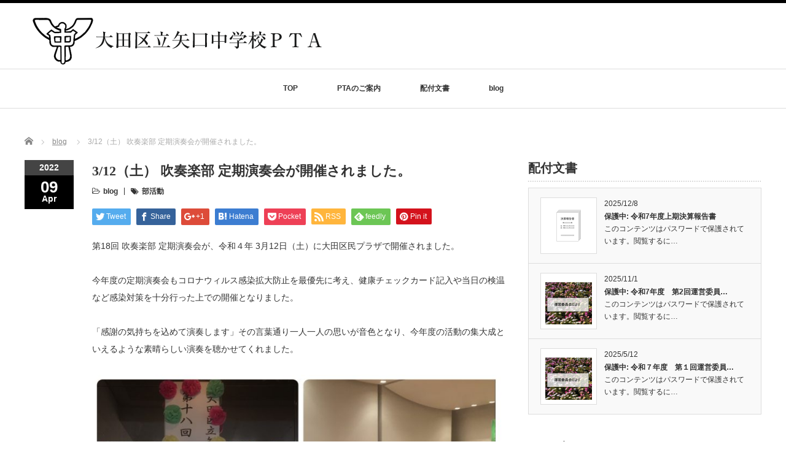

--- FILE ---
content_type: text/html; charset=UTF-8
request_url: https://yachu-pta.com/3-12%EF%BC%88%E5%9C%9F%EF%BC%89-%E5%90%B9%E5%A5%8F%E6%A5%BD%E9%83%A8-%E5%AE%9A%E6%9C%9F%E6%BC%94%E5%A5%8F%E4%BC%9A%E3%81%8C%E9%96%8B%E5%82%AC%E3%81%95%E3%82%8C%E3%81%BE%E3%81%97%E3%81%9F%E3%80%82/
body_size: 8534
content:
<!DOCTYPE html PUBLIC "-//W3C//DTD XHTML 1.1//EN" "http://www.w3.org/TR/xhtml11/DTD/xhtml11.dtd">
<!--[if lt IE 9]><html xmlns="http://www.w3.org/1999/xhtml" class="ie"><![endif]-->
<!--[if (gt IE 9)|!(IE)]><!--><html xmlns="http://www.w3.org/1999/xhtml"><!--<![endif]-->
<head profile="http://gmpg.org/xfn/11">
<meta http-equiv="Content-Type" content="text/html; charset=UTF-8" />
<meta http-equiv="X-UA-Compatible" content="IE=edge,chrome=1" />
<meta name="viewport" content="width=device-width" />
<title>3/12（土） 吹奏楽部 定期演奏会が開催されました。 | 大田区立矢口中学校ＰＴＡ</title>
<meta name="description" content="第18回 吹奏楽部 定期演奏会が、令和４年 3月12日（土）に大田区民プラザで開催されました。" />

<link rel="alternate" type="application/rss+xml" title="大田区立矢口中学校ＰＴＡ RSS Feed" href="https://yachu-pta.com/feed/" />
<link rel="alternate" type="application/atom+xml" title="大田区立矢口中学校ＰＴＡ Atom Feed" href="https://yachu-pta.com/feed/atom/" />
<link rel="pingback" href="https://yachu-pta.com/xmlrpc.php" />


<!-- All In One SEO Pack 3.7.0[501,550] -->
<script type="application/ld+json" class="aioseop-schema">{"@context":"https://schema.org","@graph":[{"@type":"Organization","@id":"https://yachu-pta.com/#organization","url":"https://yachu-pta.com/","name":"大田区立矢口中学校ＰＴＡ","sameAs":[]},{"@type":"WebSite","@id":"https://yachu-pta.com/#website","url":"https://yachu-pta.com/","name":"大田区立矢口中学校ＰＴＡ","publisher":{"@id":"https://yachu-pta.com/#organization"},"potentialAction":{"@type":"SearchAction","target":"https://yachu-pta.com/?s={search_term_string}","query-input":"required name=search_term_string"}},{"@type":"WebPage","@id":"https://yachu-pta.com/3-12%ef%bc%88%e5%9c%9f%ef%bc%89-%e5%90%b9%e5%a5%8f%e6%a5%bd%e9%83%a8-%e5%ae%9a%e6%9c%9f%e6%bc%94%e5%a5%8f%e4%bc%9a%e3%81%8c%e9%96%8b%e5%82%ac%e3%81%95%e3%82%8c%e3%81%be%e3%81%97%e3%81%9f%e3%80%82/#webpage","url":"https://yachu-pta.com/3-12%ef%bc%88%e5%9c%9f%ef%bc%89-%e5%90%b9%e5%a5%8f%e6%a5%bd%e9%83%a8-%e5%ae%9a%e6%9c%9f%e6%bc%94%e5%a5%8f%e4%bc%9a%e3%81%8c%e9%96%8b%e5%82%ac%e3%81%95%e3%82%8c%e3%81%be%e3%81%97%e3%81%9f%e3%80%82/","inLanguage":"ja","name":"3/12（土） 吹奏楽部 定期演奏会が開催されました。","isPartOf":{"@id":"https://yachu-pta.com/#website"},"breadcrumb":{"@id":"https://yachu-pta.com/3-12%ef%bc%88%e5%9c%9f%ef%bc%89-%e5%90%b9%e5%a5%8f%e6%a5%bd%e9%83%a8-%e5%ae%9a%e6%9c%9f%e6%bc%94%e5%a5%8f%e4%bc%9a%e3%81%8c%e9%96%8b%e5%82%ac%e3%81%95%e3%82%8c%e3%81%be%e3%81%97%e3%81%9f%e3%80%82/#breadcrumblist"},"image":{"@type":"ImageObject","@id":"https://yachu-pta.com/3-12%ef%bc%88%e5%9c%9f%ef%bc%89-%e5%90%b9%e5%a5%8f%e6%a5%bd%e9%83%a8-%e5%ae%9a%e6%9c%9f%e6%bc%94%e5%a5%8f%e4%bc%9a%e3%81%8c%e9%96%8b%e5%82%ac%e3%81%95%e3%82%8c%e3%81%be%e3%81%97%e3%81%9f%e3%80%82/#primaryimage","url":"https://yachu-pta.com/wp-content/uploads/2022/04/image4.jpeg","width":1920,"height":2560},"primaryImageOfPage":{"@id":"https://yachu-pta.com/3-12%ef%bc%88%e5%9c%9f%ef%bc%89-%e5%90%b9%e5%a5%8f%e6%a5%bd%e9%83%a8-%e5%ae%9a%e6%9c%9f%e6%bc%94%e5%a5%8f%e4%bc%9a%e3%81%8c%e9%96%8b%e5%82%ac%e3%81%95%e3%82%8c%e3%81%be%e3%81%97%e3%81%9f%e3%80%82/#primaryimage"},"datePublished":"2022-04-09T08:30:00+00:00","dateModified":"2025-06-22T02:42:53+00:00"},{"@type":"Article","@id":"https://yachu-pta.com/3-12%ef%bc%88%e5%9c%9f%ef%bc%89-%e5%90%b9%e5%a5%8f%e6%a5%bd%e9%83%a8-%e5%ae%9a%e6%9c%9f%e6%bc%94%e5%a5%8f%e4%bc%9a%e3%81%8c%e9%96%8b%e5%82%ac%e3%81%95%e3%82%8c%e3%81%be%e3%81%97%e3%81%9f%e3%80%82/#article","isPartOf":{"@id":"https://yachu-pta.com/3-12%ef%bc%88%e5%9c%9f%ef%bc%89-%e5%90%b9%e5%a5%8f%e6%a5%bd%e9%83%a8-%e5%ae%9a%e6%9c%9f%e6%bc%94%e5%a5%8f%e4%bc%9a%e3%81%8c%e9%96%8b%e5%82%ac%e3%81%95%e3%82%8c%e3%81%be%e3%81%97%e3%81%9f%e3%80%82/#webpage"},"author":{"@id":"https://yachu-pta.com/author/yachu/#author"},"headline":"3/12（土） 吹奏楽部 定期演奏会が開催されました。","datePublished":"2022-04-09T08:30:00+00:00","dateModified":"2025-06-22T02:42:53+00:00","commentCount":0,"mainEntityOfPage":{"@id":"https://yachu-pta.com/3-12%ef%bc%88%e5%9c%9f%ef%bc%89-%e5%90%b9%e5%a5%8f%e6%a5%bd%e9%83%a8-%e5%ae%9a%e6%9c%9f%e6%bc%94%e5%a5%8f%e4%bc%9a%e3%81%8c%e9%96%8b%e5%82%ac%e3%81%95%e3%82%8c%e3%81%be%e3%81%97%e3%81%9f%e3%80%82/#webpage"},"publisher":{"@id":"https://yachu-pta.com/#organization"},"articleSection":"blog, 部活動","image":{"@type":"ImageObject","@id":"https://yachu-pta.com/3-12%ef%bc%88%e5%9c%9f%ef%bc%89-%e5%90%b9%e5%a5%8f%e6%a5%bd%e9%83%a8-%e5%ae%9a%e6%9c%9f%e6%bc%94%e5%a5%8f%e4%bc%9a%e3%81%8c%e9%96%8b%e5%82%ac%e3%81%95%e3%82%8c%e3%81%be%e3%81%97%e3%81%9f%e3%80%82/#primaryimage","url":"https://yachu-pta.com/wp-content/uploads/2022/04/image4.jpeg","width":1920,"height":2560}},{"@type":"Person","@id":"https://yachu-pta.com/author/yachu/#author","name":"yachu","sameAs":[],"image":{"@type":"ImageObject","@id":"https://yachu-pta.com/#personlogo","url":"https://secure.gravatar.com/avatar/88b16b5c53f99ad2a5312c4500d238a7?s=96&d=mm&r=g","width":96,"height":96,"caption":"yachu"}},{"@type":"BreadcrumbList","@id":"https://yachu-pta.com/3-12%ef%bc%88%e5%9c%9f%ef%bc%89-%e5%90%b9%e5%a5%8f%e6%a5%bd%e9%83%a8-%e5%ae%9a%e6%9c%9f%e6%bc%94%e5%a5%8f%e4%bc%9a%e3%81%8c%e9%96%8b%e5%82%ac%e3%81%95%e3%82%8c%e3%81%be%e3%81%97%e3%81%9f%e3%80%82/#breadcrumblist","itemListElement":[{"@type":"ListItem","position":1,"item":{"@type":"WebPage","@id":"https://yachu-pta.com/","url":"https://yachu-pta.com/","name":"大田区立矢口中学校ＰＴＡ公式ホームページ｜東京都大田区"}},{"@type":"ListItem","position":2,"item":{"@type":"WebPage","@id":"https://yachu-pta.com/3-12%ef%bc%88%e5%9c%9f%ef%bc%89-%e5%90%b9%e5%a5%8f%e6%a5%bd%e9%83%a8-%e5%ae%9a%e6%9c%9f%e6%bc%94%e5%a5%8f%e4%bc%9a%e3%81%8c%e9%96%8b%e5%82%ac%e3%81%95%e3%82%8c%e3%81%be%e3%81%97%e3%81%9f%e3%80%82/","url":"https://yachu-pta.com/3-12%ef%bc%88%e5%9c%9f%ef%bc%89-%e5%90%b9%e5%a5%8f%e6%a5%bd%e9%83%a8-%e5%ae%9a%e6%9c%9f%e6%bc%94%e5%a5%8f%e4%bc%9a%e3%81%8c%e9%96%8b%e5%82%ac%e3%81%95%e3%82%8c%e3%81%be%e3%81%97%e3%81%9f%e3%80%82/","name":"3/12（土） 吹奏楽部 定期演奏会が開催されました。"}}]}]}</script>
<link rel="canonical" href="https://yachu-pta.com/3-12（土）-吹奏楽部-定期演奏会が開催されました。/" />
			<script type="text/javascript" >
				window.ga=window.ga||function(){(ga.q=ga.q||[]).push(arguments)};ga.l=+new Date;
				ga('create', 'UA-198255900-1', 'auto');
				// Plugins
				
				ga('send', 'pageview');
			</script>
			<script async src="https://www.google-analytics.com/analytics.js"></script>
			<!-- All In One SEO Pack -->
<link rel='dns-prefetch' href='//s.w.org' />
<link rel="alternate" type="application/rss+xml" title="大田区立矢口中学校ＰＴＡ &raquo; 3/12（土） 吹奏楽部 定期演奏会が開催されました。 のコメントのフィード" href="https://yachu-pta.com/3-12%ef%bc%88%e5%9c%9f%ef%bc%89-%e5%90%b9%e5%a5%8f%e6%a5%bd%e9%83%a8-%e5%ae%9a%e6%9c%9f%e6%bc%94%e5%a5%8f%e4%bc%9a%e3%81%8c%e9%96%8b%e5%82%ac%e3%81%95%e3%82%8c%e3%81%be%e3%81%97%e3%81%9f%e3%80%82/feed/" />
		<script type="text/javascript">
			window._wpemojiSettings = {"baseUrl":"https:\/\/s.w.org\/images\/core\/emoji\/11\/72x72\/","ext":".png","svgUrl":"https:\/\/s.w.org\/images\/core\/emoji\/11\/svg\/","svgExt":".svg","source":{"concatemoji":"https:\/\/yachu-pta.com\/wp-includes\/js\/wp-emoji-release.min.js?ver=4.9.26"}};
			!function(e,a,t){var n,r,o,i=a.createElement("canvas"),p=i.getContext&&i.getContext("2d");function s(e,t){var a=String.fromCharCode;p.clearRect(0,0,i.width,i.height),p.fillText(a.apply(this,e),0,0);e=i.toDataURL();return p.clearRect(0,0,i.width,i.height),p.fillText(a.apply(this,t),0,0),e===i.toDataURL()}function c(e){var t=a.createElement("script");t.src=e,t.defer=t.type="text/javascript",a.getElementsByTagName("head")[0].appendChild(t)}for(o=Array("flag","emoji"),t.supports={everything:!0,everythingExceptFlag:!0},r=0;r<o.length;r++)t.supports[o[r]]=function(e){if(!p||!p.fillText)return!1;switch(p.textBaseline="top",p.font="600 32px Arial",e){case"flag":return s([55356,56826,55356,56819],[55356,56826,8203,55356,56819])?!1:!s([55356,57332,56128,56423,56128,56418,56128,56421,56128,56430,56128,56423,56128,56447],[55356,57332,8203,56128,56423,8203,56128,56418,8203,56128,56421,8203,56128,56430,8203,56128,56423,8203,56128,56447]);case"emoji":return!s([55358,56760,9792,65039],[55358,56760,8203,9792,65039])}return!1}(o[r]),t.supports.everything=t.supports.everything&&t.supports[o[r]],"flag"!==o[r]&&(t.supports.everythingExceptFlag=t.supports.everythingExceptFlag&&t.supports[o[r]]);t.supports.everythingExceptFlag=t.supports.everythingExceptFlag&&!t.supports.flag,t.DOMReady=!1,t.readyCallback=function(){t.DOMReady=!0},t.supports.everything||(n=function(){t.readyCallback()},a.addEventListener?(a.addEventListener("DOMContentLoaded",n,!1),e.addEventListener("load",n,!1)):(e.attachEvent("onload",n),a.attachEvent("onreadystatechange",function(){"complete"===a.readyState&&t.readyCallback()})),(n=t.source||{}).concatemoji?c(n.concatemoji):n.wpemoji&&n.twemoji&&(c(n.twemoji),c(n.wpemoji)))}(window,document,window._wpemojiSettings);
		</script>
		<style type="text/css">
img.wp-smiley,
img.emoji {
	display: inline !important;
	border: none !important;
	box-shadow: none !important;
	height: 1em !important;
	width: 1em !important;
	margin: 0 .07em !important;
	vertical-align: -0.1em !important;
	background: none !important;
	padding: 0 !important;
}
</style>
<script type='text/javascript' src='https://yachu-pta.com/wp-includes/js/jquery/jquery.js?ver=1.12.4'></script>
<script type='text/javascript' src='https://yachu-pta.com/wp-includes/js/jquery/jquery-migrate.min.js?ver=1.4.1'></script>
<link rel='https://api.w.org/' href='https://yachu-pta.com/wp-json/' />
<link rel='prev' title='第73回 卒業式が行われました' href='https://yachu-pta.com/908-2/' />
<link rel='next' title='令和四年度入学式が行われました' href='https://yachu-pta.com/%e4%bb%a4%e5%92%8c%e5%9b%9b%e5%b9%b4%e5%ba%a6%e5%85%a5%e5%ad%a6%e5%bc%8f%e3%81%8c%e8%a1%8c%e3%82%8f%e3%82%8c%e3%81%be%e3%81%97%e3%81%9f/' />
<link rel='shortlink' href='https://yachu-pta.com/?p=917' />
<link rel="alternate" type="application/json+oembed" href="https://yachu-pta.com/wp-json/oembed/1.0/embed?url=https%3A%2F%2Fyachu-pta.com%2F3-12%25ef%25bc%2588%25e5%259c%259f%25ef%25bc%2589-%25e5%2590%25b9%25e5%25a5%258f%25e6%25a5%25bd%25e9%2583%25a8-%25e5%25ae%259a%25e6%259c%259f%25e6%25bc%2594%25e5%25a5%258f%25e4%25bc%259a%25e3%2581%258c%25e9%2596%258b%25e5%2582%25ac%25e3%2581%2595%25e3%2582%258c%25e3%2581%25be%25e3%2581%2597%25e3%2581%259f%25e3%2580%2582%2F" />
<link rel="alternate" type="text/xml+oembed" href="https://yachu-pta.com/wp-json/oembed/1.0/embed?url=https%3A%2F%2Fyachu-pta.com%2F3-12%25ef%25bc%2588%25e5%259c%259f%25ef%25bc%2589-%25e5%2590%25b9%25e5%25a5%258f%25e6%25a5%25bd%25e9%2583%25a8-%25e5%25ae%259a%25e6%259c%259f%25e6%25bc%2594%25e5%25a5%258f%25e4%25bc%259a%25e3%2581%258c%25e9%2596%258b%25e5%2582%25ac%25e3%2581%2595%25e3%2582%258c%25e3%2581%25be%25e3%2581%2597%25e3%2581%259f%25e3%2580%2582%2F&#038;format=xml" />

<link rel="stylesheet" href="//maxcdn.bootstrapcdn.com/font-awesome/4.3.0/css/font-awesome.min.css">
<link rel="stylesheet" href="https://yachu-pta.com/wp-content/themes/luxe_tcd022/style.css?ver=3.4" type="text/css" />
<link rel="stylesheet" href="https://yachu-pta.com/wp-content/themes/luxe_tcd022/comment-style.css?ver=3.4" type="text/css" />

<link rel="stylesheet" media="screen and (min-width:801px)" href="https://yachu-pta.com/wp-content/themes/luxe_tcd022/style_pc.css?ver=3.4" type="text/css" />
<link rel="stylesheet" media="screen and (max-width:800px)" href="https://yachu-pta.com/wp-content/themes/luxe_tcd022/style_sp.css?ver=3.4" type="text/css" />

<link rel="stylesheet" href="https://yachu-pta.com/wp-content/themes/luxe_tcd022/japanese.css?ver=3.4" type="text/css" />

<script type="text/javascript" src="https://yachu-pta.com/wp-content/themes/luxe_tcd022/js/jscript.js?ver=3.4"></script>
<script type="text/javascript" src="https://yachu-pta.com/wp-content/themes/luxe_tcd022/js/scroll.js?ver=3.4"></script>
<script type="text/javascript" src="https://yachu-pta.com/wp-content/themes/luxe_tcd022/js/comment.js?ver=3.4"></script>
<script type="text/javascript" src="https://yachu-pta.com/wp-content/themes/luxe_tcd022/js/rollover.js?ver=3.4"></script>
<!--[if lt IE 9]>
<link id="stylesheet" rel="stylesheet" href="https://yachu-pta.com/wp-content/themes/luxe_tcd022/style_pc.css?ver=3.4" type="text/css" />
<script type="text/javascript" src="https://yachu-pta.com/wp-content/themes/luxe_tcd022/js/ie.js?ver=3.4"></script>
<link rel="stylesheet" href="https://yachu-pta.com/wp-content/themes/luxe_tcd022/ie.css" type="text/css" />
<![endif]-->

<!--[if IE 7]>
<link rel="stylesheet" href="https://yachu-pta.com/wp-content/themes/luxe_tcd022/ie7.css" type="text/css" />
<![endif]-->


<!-- carousel -->
<script type="text/javascript" src="https://yachu-pta.com/wp-content/themes/luxe_tcd022/js/slick.min.js"></script>
<link rel="stylesheet" type="text/css" href="https://yachu-pta.com/wp-content/themes/luxe_tcd022/js/slick.css"/>
<script type="text/javascript" charset="utf-8">
	jQuery(window).load(function() {
		jQuery('.carousel').slick({
			arrows: true,
			dots: false,
			infinite: true,
			slidesToShow: 6,
			slidesToScroll: 1,
			autoplay: true,
			autoplaySpeed: 3000,

		});
	});
</script>
<!-- /carousel -->


<style type="text/css">
body { font-size:14px; }
a {color: #333333;}
a:hover {color: #57BDCC;}
#global_menu ul ul li a{background:#333333;}
#global_menu ul ul li a:hover{background:#57BDCC;}
#return_top{background-color:#333333;}
#return_top:hover{background-color:#57BDCC;}
.google_search input:hover#search_button, .google_search #searchsubmit:hover { background-color:#57BDCC; }
.widget_search #search-btn input:hover, .widget_search #searchsubmit:hover { background-color:#57BDCC; }

#submit_comment:hover {
	background:#333333;
}



a:hover img{
	opacity:0.5;
}


#header{
	position: fixed;
	z-index: 9999999;
	background: #fff;
	border-top: solid 5px #000;
}

@media screen and (min-width:801px){
  #contents{
  	padding-top: 222px;
  }
}

@media screen and (max-width:801px){
  #contents{
  	padding-top: 60px;
  }
}

#wrapper{
	border-top: none;
}

</style>

<link rel="stylesheet" type="text/css" href="https://yachu-pta.com/wp-content/themes/luxe_tcd022/mailform/css/mailform.css" />
<link rel="stylesheet" type="text/css" href="https://yachu-pta.com/wp-content/themes/luxe_tcd022/mailform/css/jquery.datetimepicker.css" />
</head>

<body class="post-template-default single single-post postid-917 single-format-standard">
<div id="wrapper">
	<!-- header -->
	<div id="header" class="clearfix">
		<div id="logo-area">
			<!-- logo -->
			<div id='logo_image'>
<h1 id="logo" style="top:8px; left:0px;"><a href=" https://yachu-pta.com/" title="大田区立矢口中学校ＰＴＡ" data-label="大田区立矢口中学校ＰＴＡ"><img src="https://yachu-pta.com/wp-content/uploads/tcd-w/logo.png?1769307941" alt="大田区立矢口中学校ＰＴＡ" title="大田区立矢口中学校ＰＴＡ" /></a></h1>
</div>
		</div>
   <a href="#" class="menu_button">メニュー</a>
		<!-- global menu -->
		<div id="global_menu" class="clearfix">
	<ul id="menu-%e3%82%b0%e3%83%ad%e3%83%bc%e3%83%90%e3%83%ab%e3%83%a1%e3%83%8b%e3%83%a5%e3%83%bc" class="menu"><li id="menu-item-14" class="menu-item menu-item-type-post_type menu-item-object-page menu-item-home menu-item-14"><a href="https://yachu-pta.com/">TOP</a></li>
<li id="menu-item-21" class="menu-item menu-item-type-post_type menu-item-object-page menu-item-21"><a href="https://yachu-pta.com/pta/">PTAのご案内</a></li>
<li id="menu-item-36" class="menu-item menu-item-type-custom menu-item-object-custom menu-item-36"><a href="https://yachu-pta.com/category/document/">配付文書</a></li>
<li id="menu-item-123" class="menu-item menu-item-type-custom menu-item-object-custom menu-item-123"><a href="https://yachu-pta.com/category/blog/">blog</a></li>
</ul>		</div>
		<!-- /global menu -->

	</div>
	<!-- /header -->




	<div id="contents" class="clearfix">
		
<ul id="bread_crumb" class="clearfix">
 <li itemscope="itemscope" itemtype="http://data-vocabulary.org/Breadcrumb" class="home"><a itemprop="url" href="https://yachu-pta.com/"><span itemprop="title">Home</span></a></li>

 <li><a href="https://yachu-pta.com/category/blog/" rel="category tag">blog</a></li>
 <li class="last">3/12（土） 吹奏楽部 定期演奏会が開催されました。</li>

</ul>
		<!-- main contents -->
		<div id="mainColumn">
						<div class="post clearfix">
								<div class="post_date">
					<div class="post_date_year">2022</div>
					<div class="post_date_month"><span>09</span>Apr</div>
				</div>
								<div class="post_info">
					<h2 class="post_title">3/12（土） 吹奏楽部 定期演奏会が開催されました。</h2>
					<ul class="meta clearfix">
						<li class="post_category"><i class="fa fa-folder-open-o"></i><a href="https://yachu-pta.com/category/blog/" rel="category tag">blog</a></li>						<li class="post_tag"><i class="fa fa-tags"></i><a href="https://yachu-pta.com/tag/%e9%83%a8%e6%b4%bb%e5%8b%95/" rel="tag">部活動</a></li>					    					    					</ul>
					<!-- sns button top -->
										<div class="clearfix">
<!--Type1-->

<div id="share_top1">

 

<div class="sns">
<ul class="type1 clearfix">
<!--Twitterボタン-->
<li class="twitter">
<a href="http://twitter.com/share?text=3%2F12%EF%BC%88%E5%9C%9F%EF%BC%89+%E5%90%B9%E5%A5%8F%E6%A5%BD%E9%83%A8+%E5%AE%9A%E6%9C%9F%E6%BC%94%E5%A5%8F%E4%BC%9A%E3%81%8C%E9%96%8B%E5%82%AC%E3%81%95%E3%82%8C%E3%81%BE%E3%81%97%E3%81%9F%E3%80%82&url=https%3A%2F%2Fyachu-pta.com%2F3-12%25ef%25bc%2588%25e5%259c%259f%25ef%25bc%2589-%25e5%2590%25b9%25e5%25a5%258f%25e6%25a5%25bd%25e9%2583%25a8-%25e5%25ae%259a%25e6%259c%259f%25e6%25bc%2594%25e5%25a5%258f%25e4%25bc%259a%25e3%2581%258c%25e9%2596%258b%25e5%2582%25ac%25e3%2581%2595%25e3%2582%258c%25e3%2581%25be%25e3%2581%2597%25e3%2581%259f%25e3%2580%2582%2F&via=&tw_p=tweetbutton&related=" onclick="javascript:window.open(this.href, '', 'menubar=no,toolbar=no,resizable=yes,scrollbars=yes,height=400,width=600');return false;"><i class="icon-twitter"></i><span class="ttl">Tweet</span><span class="share-count"></span></a></li>

<!--Facebookボタン-->
<li class="facebook">
<a href="//www.facebook.com/sharer/sharer.php?u=https://yachu-pta.com/3-12%ef%bc%88%e5%9c%9f%ef%bc%89-%e5%90%b9%e5%a5%8f%e6%a5%bd%e9%83%a8-%e5%ae%9a%e6%9c%9f%e6%bc%94%e5%a5%8f%e4%bc%9a%e3%81%8c%e9%96%8b%e5%82%ac%e3%81%95%e3%82%8c%e3%81%be%e3%81%97%e3%81%9f%e3%80%82/&amp;t=3%2F12%EF%BC%88%E5%9C%9F%EF%BC%89+%E5%90%B9%E5%A5%8F%E6%A5%BD%E9%83%A8+%E5%AE%9A%E6%9C%9F%E6%BC%94%E5%A5%8F%E4%BC%9A%E3%81%8C%E9%96%8B%E5%82%AC%E3%81%95%E3%82%8C%E3%81%BE%E3%81%97%E3%81%9F%E3%80%82" class="facebook-btn-icon-link" target="blank" rel="nofollow"><i class="icon-facebook"></i><span class="ttl">Share</span><span class="share-count"></span></a></li>

<!--Google+ボタン-->
<li class="googleplus">
<a href="https://plus.google.com/share?url=https%3A%2F%2Fyachu-pta.com%2F3-12%25ef%25bc%2588%25e5%259c%259f%25ef%25bc%2589-%25e5%2590%25b9%25e5%25a5%258f%25e6%25a5%25bd%25e9%2583%25a8-%25e5%25ae%259a%25e6%259c%259f%25e6%25bc%2594%25e5%25a5%258f%25e4%25bc%259a%25e3%2581%258c%25e9%2596%258b%25e5%2582%25ac%25e3%2581%2595%25e3%2582%258c%25e3%2581%25be%25e3%2581%2597%25e3%2581%259f%25e3%2580%2582%2F" onclick="javascript:window.open(this.href, '', 'menubar=no,toolbar=no,resizable=yes,scrollbars=yes,height=600,width=500');return false;"><i class="icon-google-plus"></i><span class="ttl">+1</span><span class="share-count"></span></a></li>

<!--Hatebuボタン-->
<li class="hatebu">
<a href="http://b.hatena.ne.jp/add?mode=confirm&url=https%3A%2F%2Fyachu-pta.com%2F3-12%25ef%25bc%2588%25e5%259c%259f%25ef%25bc%2589-%25e5%2590%25b9%25e5%25a5%258f%25e6%25a5%25bd%25e9%2583%25a8-%25e5%25ae%259a%25e6%259c%259f%25e6%25bc%2594%25e5%25a5%258f%25e4%25bc%259a%25e3%2581%258c%25e9%2596%258b%25e5%2582%25ac%25e3%2581%2595%25e3%2582%258c%25e3%2581%25be%25e3%2581%2597%25e3%2581%259f%25e3%2580%2582%2F" onclick="javascript:window.open(this.href, '', 'menubar=no,toolbar=no,resizable=yes,scrollbars=yes,height=400,width=510');return false;" ><i class="icon-hatebu"></i><span class="ttl">Hatena</span><span class="share-count"></span></a></li>

<!--Pocketボタン-->
<li class="pocket">
<a href="http://getpocket.com/edit?url=https%3A%2F%2Fyachu-pta.com%2F3-12%25ef%25bc%2588%25e5%259c%259f%25ef%25bc%2589-%25e5%2590%25b9%25e5%25a5%258f%25e6%25a5%25bd%25e9%2583%25a8-%25e5%25ae%259a%25e6%259c%259f%25e6%25bc%2594%25e5%25a5%258f%25e4%25bc%259a%25e3%2581%258c%25e9%2596%258b%25e5%2582%25ac%25e3%2581%2595%25e3%2582%258c%25e3%2581%25be%25e3%2581%2597%25e3%2581%259f%25e3%2580%2582%2F&title=3%2F12%EF%BC%88%E5%9C%9F%EF%BC%89+%E5%90%B9%E5%A5%8F%E6%A5%BD%E9%83%A8+%E5%AE%9A%E6%9C%9F%E6%BC%94%E5%A5%8F%E4%BC%9A%E3%81%8C%E9%96%8B%E5%82%AC%E3%81%95%E3%82%8C%E3%81%BE%E3%81%97%E3%81%9F%E3%80%82" target="blank"><i class="icon-pocket"></i><span class="ttl">Pocket</span><span class="share-count"></span></a></li>

<!--RSSボタン-->
<li class="rss">
<a href="https://yachu-pta.com/feed/" target="blank"><i class="icon-rss"></i><span class="ttl">RSS</span></a></li>

<!--Feedlyボタン-->
<li class="feedly">
<a href="http://feedly.com/index.html#subscription%2Ffeed%2Fhttps://yachu-pta.com/feed/" target="blank"><i class="icon-feedly"></i><span class="ttl">feedly</span><span class="share-count"></span></a></li>

<!--Pinterestボタン-->
<li class="pinterest">
<a rel="nofollow" target="_blank" href="https://www.pinterest.com/pin/create/button/?url=https%3A%2F%2Fyachu-pta.com%2F3-12%25ef%25bc%2588%25e5%259c%259f%25ef%25bc%2589-%25e5%2590%25b9%25e5%25a5%258f%25e6%25a5%25bd%25e9%2583%25a8-%25e5%25ae%259a%25e6%259c%259f%25e6%25bc%2594%25e5%25a5%258f%25e4%25bc%259a%25e3%2581%258c%25e9%2596%258b%25e5%2582%25ac%25e3%2581%2595%25e3%2582%258c%25e3%2581%25be%25e3%2581%2597%25e3%2581%259f%25e3%2580%2582%2F&media=https://yachu-pta.com/wp-content/uploads/2022/04/image4.jpeg&description=3%2F12%EF%BC%88%E5%9C%9F%EF%BC%89+%E5%90%B9%E5%A5%8F%E6%A5%BD%E9%83%A8+%E5%AE%9A%E6%9C%9F%E6%BC%94%E5%A5%8F%E4%BC%9A%E3%81%8C%E9%96%8B%E5%82%AC%E3%81%95%E3%82%8C%E3%81%BE%E3%81%97%E3%81%9F%E3%80%82"><i class="icon-pinterest"></i><span class="ttl">Pin&nbsp;it</span></a></li>

</ul>
</div>

</div>


<!--Type2-->

<!--Type3-->

<!--Type4-->

<!--Type5-->
</div>
										<!-- /sns button top -->
										<div class="post_content">

						<p>第18回 吹奏楽部 定期演奏会が、令和４年 3月12日（土）に大田区民プラザで開催されました。</p>
<p>今年度の定期演奏会もコロナウィルス感染拡大防止を最優先に考え、健康チェックカード記入や当日の検温など感染対策を十分行った上での開催となりました。</p>
<p>「感謝の気持ちを込めて演奏します」その言葉通り一人一人の思いが音色となり、今年度の活動の集大成といえるような素晴らしい演奏を聴かせてくれました。</p>
<p><img class="alignnone size-large wp-image-918" src="https://yachu-pta.com/wp-content/uploads/2022/04/image4-768x1024.jpeg" alt="" width="768" height="1024" srcset="https://yachu-pta.com/wp-content/uploads/2022/04/image4-768x1024.jpeg 768w, https://yachu-pta.com/wp-content/uploads/2022/04/image4-225x300.jpeg 225w, https://yachu-pta.com/wp-content/uploads/2022/04/image4-660x880.jpeg 660w" sizes="(max-width: 768px) 100vw, 768px" /> <img class="alignnone size-large wp-image-919" src="https://yachu-pta.com/wp-content/uploads/2022/04/image1-1024x768.jpeg" alt="" width="1024" height="768" srcset="https://yachu-pta.com/wp-content/uploads/2022/04/image1-1024x768.jpeg 1024w, https://yachu-pta.com/wp-content/uploads/2022/04/image1-300x225.jpeg 300w, https://yachu-pta.com/wp-content/uploads/2022/04/image1-768x576.jpeg 768w, https://yachu-pta.com/wp-content/uploads/2022/04/image1-660x495.jpeg 660w" sizes="(max-width: 1024px) 100vw, 1024px" /></p>
											</div>
					<!-- sns button bottom -->
										<div class="clearfix mb10">
<!--Type1-->

<div id="share_top1">

 

<div class="sns">
<ul class="type1 clearfix">
<!--Twitterボタン-->
<li class="twitter">
<a href="http://twitter.com/share?text=3%2F12%EF%BC%88%E5%9C%9F%EF%BC%89+%E5%90%B9%E5%A5%8F%E6%A5%BD%E9%83%A8+%E5%AE%9A%E6%9C%9F%E6%BC%94%E5%A5%8F%E4%BC%9A%E3%81%8C%E9%96%8B%E5%82%AC%E3%81%95%E3%82%8C%E3%81%BE%E3%81%97%E3%81%9F%E3%80%82&url=https%3A%2F%2Fyachu-pta.com%2F3-12%25ef%25bc%2588%25e5%259c%259f%25ef%25bc%2589-%25e5%2590%25b9%25e5%25a5%258f%25e6%25a5%25bd%25e9%2583%25a8-%25e5%25ae%259a%25e6%259c%259f%25e6%25bc%2594%25e5%25a5%258f%25e4%25bc%259a%25e3%2581%258c%25e9%2596%258b%25e5%2582%25ac%25e3%2581%2595%25e3%2582%258c%25e3%2581%25be%25e3%2581%2597%25e3%2581%259f%25e3%2580%2582%2F&via=&tw_p=tweetbutton&related=" onclick="javascript:window.open(this.href, '', 'menubar=no,toolbar=no,resizable=yes,scrollbars=yes,height=400,width=600');return false;"><i class="icon-twitter"></i><span class="ttl">Tweet</span><span class="share-count"></span></a></li>

<!--Facebookボタン-->
<li class="facebook">
<a href="//www.facebook.com/sharer/sharer.php?u=https://yachu-pta.com/3-12%ef%bc%88%e5%9c%9f%ef%bc%89-%e5%90%b9%e5%a5%8f%e6%a5%bd%e9%83%a8-%e5%ae%9a%e6%9c%9f%e6%bc%94%e5%a5%8f%e4%bc%9a%e3%81%8c%e9%96%8b%e5%82%ac%e3%81%95%e3%82%8c%e3%81%be%e3%81%97%e3%81%9f%e3%80%82/&amp;t=3%2F12%EF%BC%88%E5%9C%9F%EF%BC%89+%E5%90%B9%E5%A5%8F%E6%A5%BD%E9%83%A8+%E5%AE%9A%E6%9C%9F%E6%BC%94%E5%A5%8F%E4%BC%9A%E3%81%8C%E9%96%8B%E5%82%AC%E3%81%95%E3%82%8C%E3%81%BE%E3%81%97%E3%81%9F%E3%80%82" class="facebook-btn-icon-link" target="blank" rel="nofollow"><i class="icon-facebook"></i><span class="ttl">Share</span><span class="share-count"></span></a></li>

<!--Google+ボタン-->
<li class="googleplus">
<a href="https://plus.google.com/share?url=https%3A%2F%2Fyachu-pta.com%2F3-12%25ef%25bc%2588%25e5%259c%259f%25ef%25bc%2589-%25e5%2590%25b9%25e5%25a5%258f%25e6%25a5%25bd%25e9%2583%25a8-%25e5%25ae%259a%25e6%259c%259f%25e6%25bc%2594%25e5%25a5%258f%25e4%25bc%259a%25e3%2581%258c%25e9%2596%258b%25e5%2582%25ac%25e3%2581%2595%25e3%2582%258c%25e3%2581%25be%25e3%2581%2597%25e3%2581%259f%25e3%2580%2582%2F" onclick="javascript:window.open(this.href, '', 'menubar=no,toolbar=no,resizable=yes,scrollbars=yes,height=600,width=500');return false;"><i class="icon-google-plus"></i><span class="ttl">+1</span><span class="share-count"></span></a></li>

<!--Hatebuボタン-->
<li class="hatebu">
<a href="http://b.hatena.ne.jp/add?mode=confirm&url=https%3A%2F%2Fyachu-pta.com%2F3-12%25ef%25bc%2588%25e5%259c%259f%25ef%25bc%2589-%25e5%2590%25b9%25e5%25a5%258f%25e6%25a5%25bd%25e9%2583%25a8-%25e5%25ae%259a%25e6%259c%259f%25e6%25bc%2594%25e5%25a5%258f%25e4%25bc%259a%25e3%2581%258c%25e9%2596%258b%25e5%2582%25ac%25e3%2581%2595%25e3%2582%258c%25e3%2581%25be%25e3%2581%2597%25e3%2581%259f%25e3%2580%2582%2F" onclick="javascript:window.open(this.href, '', 'menubar=no,toolbar=no,resizable=yes,scrollbars=yes,height=400,width=510');return false;" ><i class="icon-hatebu"></i><span class="ttl">Hatena</span><span class="share-count"></span></a></li>

<!--Pocketボタン-->
<li class="pocket">
<a href="http://getpocket.com/edit?url=https%3A%2F%2Fyachu-pta.com%2F3-12%25ef%25bc%2588%25e5%259c%259f%25ef%25bc%2589-%25e5%2590%25b9%25e5%25a5%258f%25e6%25a5%25bd%25e9%2583%25a8-%25e5%25ae%259a%25e6%259c%259f%25e6%25bc%2594%25e5%25a5%258f%25e4%25bc%259a%25e3%2581%258c%25e9%2596%258b%25e5%2582%25ac%25e3%2581%2595%25e3%2582%258c%25e3%2581%25be%25e3%2581%2597%25e3%2581%259f%25e3%2580%2582%2F&title=3%2F12%EF%BC%88%E5%9C%9F%EF%BC%89+%E5%90%B9%E5%A5%8F%E6%A5%BD%E9%83%A8+%E5%AE%9A%E6%9C%9F%E6%BC%94%E5%A5%8F%E4%BC%9A%E3%81%8C%E9%96%8B%E5%82%AC%E3%81%95%E3%82%8C%E3%81%BE%E3%81%97%E3%81%9F%E3%80%82" target="blank"><i class="icon-pocket"></i><span class="ttl">Pocket</span><span class="share-count"></span></a></li>

<!--RSSボタン-->
<li class="rss">
<a href="https://yachu-pta.com/feed/" target="blank"><i class="icon-rss"></i><span class="ttl">RSS</span></a></li>

<!--Feedlyボタン-->
<li class="feedly">
<a href="http://feedly.com/index.html#subscription%2Ffeed%2Fhttps://yachu-pta.com/feed/" target="blank"><i class="icon-feedly"></i><span class="ttl">feedly</span><span class="share-count"></span></a></li>

<!--Pinterestボタン-->
<li class="pinterest">
<a rel="nofollow" target="_blank" href="https://www.pinterest.com/pin/create/button/?url=https%3A%2F%2Fyachu-pta.com%2F3-12%25ef%25bc%2588%25e5%259c%259f%25ef%25bc%2589-%25e5%2590%25b9%25e5%25a5%258f%25e6%25a5%25bd%25e9%2583%25a8-%25e5%25ae%259a%25e6%259c%259f%25e6%25bc%2594%25e5%25a5%258f%25e4%25bc%259a%25e3%2581%258c%25e9%2596%258b%25e5%2582%25ac%25e3%2581%2595%25e3%2582%258c%25e3%2581%25be%25e3%2581%2597%25e3%2581%259f%25e3%2580%2582%2F&media=https://yachu-pta.com/wp-content/uploads/2022/04/image4.jpeg&description=3%2F12%EF%BC%88%E5%9C%9F%EF%BC%89+%E5%90%B9%E5%A5%8F%E6%A5%BD%E9%83%A8+%E5%AE%9A%E6%9C%9F%E6%BC%94%E5%A5%8F%E4%BC%9A%E3%81%8C%E9%96%8B%E5%82%AC%E3%81%95%E3%82%8C%E3%81%BE%E3%81%97%E3%81%9F%E3%80%82"><i class="icon-pinterest"></i><span class="ttl">Pin&nbsp;it</span></a></li>

</ul>
</div>

</div>


<!--Type2-->

<!--Type3-->

<!--Type4-->

<!--Type5-->
</div>
										<!-- /sns button bottom -->
									</div>
			</div>
			
			<!-- recommend -->
			<!-- /recommend -->

		</div>
		<!-- /main contents -->

		<!-- sideColumn -->

		<div id="sideColumn">
			
<div class="side_widget clearfix styled_post_list1_widget" id="styled_post_list1_widget-4">
<h3 class="side_headline">配付文書</h3>
<ol class="styled_post_list1">
 <li class="clearfix">
  <div class="styled_post_list1_thumb">
   <a class="image" href="https://yachu-pta.com/%e4%bb%a4%e5%92%8c7%e5%b9%b4%e5%ba%a6%e4%b8%8a%e6%9c%9f%e6%b1%ba%e7%ae%97%e5%a0%b1%e5%91%8a%e6%9b%b8/"><img width="76" height="76" src="https://yachu-pta.com/wp-content/uploads/2025/12/決算報告書アイコン-76x76.png" class="attachment-widget_size size-widget_size wp-post-image" alt="" srcset="https://yachu-pta.com/wp-content/uploads/2025/12/決算報告書アイコン-76x76.png 76w, https://yachu-pta.com/wp-content/uploads/2025/12/決算報告書アイコン-150x150.png 150w, https://yachu-pta.com/wp-content/uploads/2025/12/決算報告書アイコン-300x300.png 300w, https://yachu-pta.com/wp-content/uploads/2025/12/決算報告書アイコン-120x120.png 120w, https://yachu-pta.com/wp-content/uploads/2025/12/決算報告書アイコン.png 600w" sizes="(max-width: 76px) 100vw, 76px" /></a>
  </div>
   <div class="info">
        <p class="date">2025/12/8</p>
        <a class="title" href="https://yachu-pta.com/%e4%bb%a4%e5%92%8c7%e5%b9%b4%e5%ba%a6%e4%b8%8a%e6%9c%9f%e6%b1%ba%e7%ae%97%e5%a0%b1%e5%91%8a%e6%9b%b8/">保護中: 令和7年度上期決算報告書</a>
   </div>
      <div class="excerpt">
	このコンテンツはパスワードで保護されています。閲覧するに…</div>
    </li>
 <li class="clearfix">
  <div class="styled_post_list1_thumb">
   <a class="image" href="https://yachu-pta.com/%e4%bb%a4%e5%92%8c7%e5%b9%b4%e5%ba%a6%e3%80%80%e7%ac%ac2%e5%9b%9e%e9%81%8b%e5%96%b6%e5%a7%94%e5%93%a1%e4%bc%9a%e3%81%a0%e3%82%88%e3%82%8a/"><img width="76" height="76" src="https://yachu-pta.com/wp-content/uploads/2024/05/花-76x76.png" class="attachment-widget_size size-widget_size wp-post-image" alt="" srcset="https://yachu-pta.com/wp-content/uploads/2024/05/花-76x76.png 76w, https://yachu-pta.com/wp-content/uploads/2024/05/花-150x150.png 150w, https://yachu-pta.com/wp-content/uploads/2024/05/花-120x120.png 120w" sizes="(max-width: 76px) 100vw, 76px" /></a>
  </div>
   <div class="info">
        <p class="date">2025/11/1</p>
        <a class="title" href="https://yachu-pta.com/%e4%bb%a4%e5%92%8c7%e5%b9%b4%e5%ba%a6%e3%80%80%e7%ac%ac2%e5%9b%9e%e9%81%8b%e5%96%b6%e5%a7%94%e5%93%a1%e4%bc%9a%e3%81%a0%e3%82%88%e3%82%8a/">保護中: 令和7年度　第2回運営委員…</a>
   </div>
      <div class="excerpt">
	このコンテンツはパスワードで保護されています。閲覧するに…</div>
    </li>
 <li class="clearfix">
  <div class="styled_post_list1_thumb">
   <a class="image" href="https://yachu-pta.com/%e4%bb%a4%e5%92%8c%ef%bc%97%e5%b9%b4%e5%ba%a6%e3%80%80%e7%ac%ac%ef%bc%91%e5%9b%9e%e9%81%8b%e5%96%b6%e5%a7%94%e5%93%a1%e4%bc%9a%e3%81%a0%e3%82%88%e3%82%8a/"><img width="76" height="76" src="https://yachu-pta.com/wp-content/uploads/2024/05/花-76x76.png" class="attachment-widget_size size-widget_size wp-post-image" alt="" srcset="https://yachu-pta.com/wp-content/uploads/2024/05/花-76x76.png 76w, https://yachu-pta.com/wp-content/uploads/2024/05/花-150x150.png 150w, https://yachu-pta.com/wp-content/uploads/2024/05/花-120x120.png 120w" sizes="(max-width: 76px) 100vw, 76px" /></a>
  </div>
   <div class="info">
        <p class="date">2025/5/12</p>
        <a class="title" href="https://yachu-pta.com/%e4%bb%a4%e5%92%8c%ef%bc%97%e5%b9%b4%e5%ba%a6%e3%80%80%e7%ac%ac%ef%bc%91%e5%9b%9e%e9%81%8b%e5%96%b6%e5%a7%94%e5%93%a1%e4%bc%9a%e3%81%a0%e3%82%88%e3%82%8a/">保護中: 令和７年度　第１回運営委員…</a>
   </div>
      <div class="excerpt">
	このコンテンツはパスワードで保護されています。閲覧するに…</div>
    </li>
</ol>
</div>
<div class="side_widget clearfix widget_categories" id="categories-4">
<h3 class="side_headline">カテゴリー</h3>
		<ul>
	<li class="cat-item cat-item-4"><a href="https://yachu-pta.com/category/blog/" >blog</a>
</li>
	<li class="cat-item cat-item-1"><a href="https://yachu-pta.com/category/%e6%9c%aa%e5%88%86%e9%a1%9e/" >未分類</a>
</li>
	<li class="cat-item cat-item-3"><a href="https://yachu-pta.com/category/document/" >配付文書</a>
</li>
		</ul>
</div>
		</div>
		<!-- /sideColumn -->
	</div>


<!-- smartphone banner -->

	<!-- footer -->
	<div id="footer-slider-wrapper" class="clearfix">
		<div id="footer-slider-wrapper-inner">
			<div id="carousel" class="carousel">
				<div><a href="https://yachu-pta.com/%e4%bb%a4%e5%92%8c7%e5%b9%b4%e5%ba%a6%e3%80%80%e7%9f%a2%e4%b8%ad%e7%a5%ad%e7%99%ba%e8%a1%a8%e9%83%a8%e9%96%80-%e8%88%9e%e5%8f%b0%e7%99%ba%e8%a1%a8%e3%81%ae%e9%83%a8/"><img width="190" height="120" src="https://yachu-pta.com/wp-content/uploads/2025/11/20251029_blog_stage1-190x120.jpg" class="attachment-carousel_size size-carousel_size wp-post-image" alt="" /><span class="title">令和7年度　矢中祭発表部門 舞台発表の部…</span></a></div>
				<div><a href="https://yachu-pta.com/%e5%a4%9c%e9%96%93%e5%9c%b0%e5%9f%9f%e3%83%91%e3%83%88%e3%83%ad%e3%83%bc%e3%83%ab/"><img width="190" height="120" src="https://yachu-pta.com/wp-content/uploads/2025/08/20250808_blog01-190x120.png" class="attachment-carousel_size size-carousel_size wp-post-image" alt="" /><span class="title">夜間地域パトロール</span></a></div>
				<div><a href="https://yachu-pta.com/%e4%bb%a4%e5%92%8c6%e5%b9%b4%e5%ba%a6%e3%80%80%e7%ac%ac1%e5%9b%9e%e9%81%8b%e5%96%b6%e5%a7%94%e5%93%a1%e4%bc%9a%e3%81%a0%e3%82%88%e3%82%8a/"><img width="190" height="120" src="https://yachu-pta.com/wp-content/uploads/2024/05/花-190x120.png" class="attachment-carousel_size size-carousel_size wp-post-image" alt="" /><span class="title">保護中: 令和6年度　第1回運営委員会だ…</span></a></div>
				<div><a href="https://yachu-pta.com/%e5%88%b6%e6%9c%8d%e3%83%aa%e3%82%b5%e3%82%a4%e3%82%af%e3%83%ab%e9%96%8b%e5%82%ac/"><img width="190" height="120" src="https://yachu-pta.com/wp-content/uploads/2025/06/20250622_Blog04-190x120.jpg" class="attachment-carousel_size size-carousel_size wp-post-image" alt="" /><span class="title">制服リサイクル開催</span></a></div>
				<div><a href="https://yachu-pta.com/%e7%9f%a2%e4%b8%ad%e7%94%9f%e3%81%ae%e6%b4%bb%e8%ba%8d%e3%82%92%e3%81%94%e7%b4%b9%e4%bb%8b%e3%81%97%e3%81%be%e3%81%99%ef%bc%81/"><img width="190" height="120" src="https://yachu-pta.com/wp-content/uploads/2025/11/20251102_blog_club1-190x120.jpg" class="attachment-carousel_size size-carousel_size wp-post-image" alt="" /><span class="title">矢中生の活躍をご紹介します！</span></a></div>
				<div><a href="https://yachu-pta.com/%e5%8d%92%e6%a5%ad%e8%a8%bc%e6%9b%b8%e6%8e%88%e4%b8%8e%e5%bc%8f/"><img width="190" height="120" src="https://yachu-pta.com/wp-content/uploads/2023/03/S__7438343-190x120.jpg" class="attachment-carousel_size size-carousel_size wp-post-image" alt="" /><span class="title">卒業証書授与式</span></a></div>
				<div><a href="https://yachu-pta.com/3-19%ef%bc%88%e6%97%a5%ef%bc%89-%e7%ac%ac19%e5%9b%9e-%e5%90%b9%e5%a5%8f%e6%a5%bd%e9%83%a8%e3%80%80%e5%ae%9a%e6%9c%9f%e6%bc%94%e5%a5%8f%e4%bc%9a/"><img width="190" height="120" src="https://yachu-pta.com/wp-content/uploads/2023/03/S__7479300-190x120.jpg" class="attachment-carousel_size size-carousel_size wp-post-image" alt="" /><span class="title">3/19（日） 第19回 吹奏楽部　定期…</span></a></div>
				<div><a href="https://yachu-pta.com/2-%e6%9c%8815%e6%97%a5-%e5%ad%a6%e6%a0%a1%e4%bf%9d%e5%81%a5%e7%b5%a6%e9%a3%9f%e5%a7%94%e5%93%a1%e4%bc%9a/"><img width="190" height="120" src="https://yachu-pta.com/wp-content/uploads/2023/02/gakkouhokenkyushokuiinkai-190x120.jpg" class="attachment-carousel_size size-carousel_size wp-post-image" alt="" /><span class="title">2 月15日 学校保健給食委員会</span></a></div>
				<div><a href="https://yachu-pta.com/%e6%9c%9d%e3%81%ae%e5%a3%b0%e3%81%8b%e3%81%91%e6%b4%bb%e5%8b%95-5/"><img width="190" height="120" src="https://yachu-pta.com/wp-content/uploads/2021/09/朝の声かけ当番-1-190x120.png" class="attachment-carousel_size size-carousel_size wp-post-image" alt="" /><span class="title">朝の声かけ活動</span></a></div>
			</div>
		</div>
	</div>
	<div id="footer">
		<a href="#wrapper" id="return_top">ページ上部へ戻る</a>
		<div id="footer-inner" class="clearfix">
			<!-- logo -->
			<div id='footer_logo_text_area'>
<h3 id="footer_logo_text"><a href="https://yachu-pta.com/">大田区立矢口中学校ＰＴＡ</a></h3>
<h4 id="footer_description">大田区立矢口中学校ＰＴＡの公式ホームページです。このホームページを通して、学校と生徒たちを応援する環境をサポートできたらと思い立ち上げました。 皆さまのお役に立てるよう運営してまいります。</h4>
</div>
						
			<div id="footer_widget_wrapper">
												<div class="footer_widget clearfix widget_nav_menu" id="nav_menu-2">
<div class="menu-%e3%82%b0%e3%83%ad%e3%83%bc%e3%83%90%e3%83%ab%e3%83%a1%e3%83%8b%e3%83%a5%e3%83%bc-container"><ul id="menu-%e3%82%b0%e3%83%ad%e3%83%bc%e3%83%90%e3%83%ab%e3%83%a1%e3%83%8b%e3%83%a5%e3%83%bc-1" class="menu"><li class="menu-item menu-item-type-post_type menu-item-object-page menu-item-home menu-item-14"><a href="https://yachu-pta.com/">TOP</a></li>
<li class="menu-item menu-item-type-post_type menu-item-object-page menu-item-21"><a href="https://yachu-pta.com/pta/">PTAのご案内</a></li>
<li class="menu-item menu-item-type-custom menu-item-object-custom menu-item-36"><a href="https://yachu-pta.com/category/document/">配付文書</a></li>
<li class="menu-item menu-item-type-custom menu-item-object-custom menu-item-123"><a href="https://yachu-pta.com/category/blog/">blog</a></li>
</ul></div></div>
										</div>
		</div>
	</div>
	<div id="footer_copr_area" class="clearfix">
		<div id="footer_copr">
			<div id="copyright">Copyright &copy;&nbsp; <a href="https://yachu-pta.com/">大田区立矢口中学校ＰＴＡ</a> All Rights Reserved.</div>
			<div id="footer_social_link">
							<ul class="social_link clearfix">
									<li class="rss"><a class="target_blank" href="https://yachu-pta.com/feed/">rss</a></li>
																</ul>
						</div>
		</div>
	</div>
	<!-- /footer -->
</div>
  <!-- facebook share button code -->
 <div id="fb-root"></div>
 <script>
 (function(d, s, id) {
   var js, fjs = d.getElementsByTagName(s)[0];
   if (d.getElementById(id)) return;
   js = d.createElement(s); js.id = id;
   js.src = "//connect.facebook.net/ja_JP/sdk.js#xfbml=1&version=v2.5";
   fjs.parentNode.insertBefore(js, fjs);
 }(document, 'script', 'facebook-jssdk'));
 </script>
 <!-- メールフォームここから -->
<script type="text/javascript" src="https://yachu-pta.com/wp-content/themes/luxe_tcd022/mailform/js/mailform-js.php"></script>


<!-- フリガナ自動入力ライブラリここから -->
<script type="text/javascript" src="https://yachu-pta.com/wp-content/themes/luxe_tcd022/mailform/js/jquery.autoKana.js"></script>
<script>
	(function( $ ) {
    $.fn.autoKana( '#name_1', '#read_1', {
      katakana: false
    });
    $.fn.autoKana( '#name_2', '#read_2', {
      katakana: false
    });
	})( jQuery );
</script>
<!-- フリガナ自動入力ライブラリここまで -->


<!-- 住所自動入力ライブラリここから -->
<script type="text/javascript" src="https://yachu-pta.com/wp-content/themes/luxe_tcd022/mailform/js/ajaxzip3.js"></script>
<!-- 住所自動入力ライブラリここまで -->


<!-- ご希望の日時選択ライブラリここから -->
<script type="text/javascript" src="https://yachu-pta.com/wp-content/themes/luxe_tcd022/mailform/js/jquery.datetimepicker.js"></script>
<script>
(function( $ ) {
$( 'input#schedule1' ).datetimepicker({
lang: 'ja'
});
})( jQuery );
(function( $ ) {
$( 'input#schedule2' ).datetimepicker({
lang: 'ja'
});
})( jQuery );
(function( $ ) {
$( 'input#schedule3' ).datetimepicker({
lang: 'ja'
});
})( jQuery );
</script>
<!-- ご希望の日時選択ライブラリここまで -->
<!-- メールフォームここまで  -->

<script type='text/javascript' src='https://yachu-pta.com/wp-includes/js/comment-reply.min.js?ver=4.9.26'></script>
<script type='text/javascript' src='https://yachu-pta.com/wp-includes/js/wp-embed.min.js?ver=4.9.26'></script>
</body>
</html>

--- FILE ---
content_type: text/css
request_url: https://yachu-pta.com/wp-content/themes/luxe_tcd022/style_pc.css?ver=3.4
body_size: 3978
content:
/* ----------------------------------------------------------------------

 pc style setting

---------------------------------------------------------------------- */
a img{
	-webkit-transition-property:all; -webkit-transition-duration:0.4s; -webkit-transition-timing-function:ease; -moz-transition-property:all; -moz-transition-duration:0.4s; -moz-transition-timing-function:ease; -o-transition-property:all; -o-transition-duration:0.4s; -o-transition-timing-function:ease;
	-moz-box-sizing:border-box; -webkit-box-sizing:border-box; -o-box-sizing:border-box; -ms-box-sizing:border-box; box-sizing:border-box;

	/*-webkit-transition-property:opacity; -webkit-transition-duration:0.4s; -webkit-transition-timing-function:ease; -moz-transition-property:opacity; -moz-transition-duration:0.4s; -moz-transition-timing-function:ease; -o-transition-property:opacity; -o-transition-duration:0.4s; -o-transition-timing-function:ease;
	-moz-box-sizing:border-box; -webkit-box-sizing:border-box; -o-box-sizing:border-box; -ms-box-sizing:border-box; box-sizing:border-box;*/
}



.no-side-short #bread_crumb { width:800px; margin:0 auto; }
.no-side #bread_crumb { width:1000px; margin:0 auto; }



/*a:hover img{
    filter: grayscale(100%);
    -webkit-filter: grayscale(100%);
    opacity:0.8;
}*/

body {
	margin:0;
	padding:0;
	background:#fff;
	font-family:"Meiryo", "Century Gothic", Arial, sans-serif;
	color:#333;
}
/* layout */
#wrapper {
	border-top: solid 5px #000;
	width: 100%;
	margin: 0;
	padding: 0;
	min-width: 1270px;
}
#header {
	width: 100%;
	height: 171px;
	margin: 0;
}
#contents {
	width: 1200px;
	margin: 0 auto 70px;
}
#mainColumn {
	width: 790px;
	float: left;
}
#sideColumn {
	width: 380px;
	float: right;
}
/* mobile banner */
#mobile_banner_top, #mobile_banner_bottom {
	display:none;
}
/* ----------------------------------------------------------------------
 header
---------------------------------------------------------------------- */


#logo-area {
	height: 107px;
	width: 100%;
	margin: 0;
	overflow: hidden;
}
#logo_image {
	width: 1200px;
	margin: 0 auto;
}
#logo_image #logo {
	margin: 0;
	padding: 0;
	position: relative;
}


#logo_text {
	text-align: center;
	padding-top: 35px;
}

#logo_text #logo {
	margin: 0 0 6px;
	padding: 0;
	line-height: 100%;
	font-size: 24px;
	font-weight: normal;
}
#description { font-size:12px; color:#666; margin:0; padding:0; line-height:100%; font-weight:normal; }

/*#logo_text { position:absolute; top:40px; left:0px; }
#logo { margin:0 0 6px 0; padding:0; line-height:100%; font-size:24px; font-weight:normal; }
#logo_image #logo { position:absolute; }
#logo a { color:#333; text-decoration:none; }
#description { font-size:10px; color:#888; margin:0; padding:0; line-height:100%; font-weight:normal; }*/



/* global menu */
.menu_button {
	display:none;
}
#global_menu {
	height:63px;
	width:100%;
	margin:0 auto;
	z-index:9999;
	border-top: solid 1px #ddd;
	text-align: center;
}
#global_menu ul {
	height:63px;
	width:1200px;
	margin:0 auto;
	position:relative;
}
#global_menu ul li {
	margin: 0 30px;
	height: 63px;
	display: inline-block;
	font-weight: bold;
	position: relative;
}
#global_menu li.last {
}
#global_menu li a {
	font-size:12px;
	text-align:center;
	text-decoration:none;
	display:block;
	height:63px;
	line-height:63px;
	background-image: none;
}
#global_menu li a:hover {
	background-image: url(images/anchor.png);
	background-repeat: no-repeat;
	background-position: center top;
}
#global_menu ul ul {
	display:none;
	position:absolute;
	top:63px;
	left:0px;
	margin:0;
	padding:0;
	list-style-type:none;
	height: auto;
	z-index:99999;
}
#global_menu ul ul ul {
	left:100%;
	top:0;
	margin:0;
}
#global_menu ul ul li {
	float:none;
	height:auto;
	line-height:0;
	padding:0;
	margin:0;
	text-align:left;
	background:none;
	display: block;
	width: 200px;
}
#global_menu ul ul li a {
	display: block;
	font-size:12px;
	position:relative;
	/*height:35px;
	padding: 0 15px;
	line-height:35px;*/
	height: auto;
	padding: 10px 15px 8px;
	line-height: 180%;
	margin:0;
	text-align:left;
	background-image: none;
	background:#000;
	color:#fff;
	-webkit-transition: all 0.3s ease;
	-moz-transition: all 0.3s ease;
	-o-transition: all 0.3s ease;
	transition: all  0.3s ease;
}
#global_menu ul ul a:hover {
	background:#444;
}


/* ----------------------------------------------------------------------
 index
---------------------------------------------------------------------- */

.blog #header{
	border-bottom: solid 1px #ddd;
	margin-bottom: 45px;
}

/* slider */
#slider-wrapper {
	width: 1180px;
	height: 380px;
	padding: 10px;
	background: #ddd;
	margin: 0 auto;
}

/* maincopy */
#maincopy {
	text-align: center;
	margin: 30px auto;
}
#maincopy h2 {
	font-size: 24px;
	color: #000;
	margin: 0 auto 10px;
	font-family: "ＭＳ Ｐ明朝", "細明朝体", "ヒラギノ明朝 Pro W3", "メイリオ", meiryo, serif;
}
#maincopy p {
	font-size: 12px;
}
#index-menu {
	width: 1200px;
	margin: 0 auto;
}
#index-menu-ul {
}
.index-meun-li {
	float: left;
	width: 380px;
	margin-right: 30px;
}
.index-meun-li-last {
	float: left;
	width: 380px;
}
.index-menu-thumb {
	margin-bottom: 10px;
}
.index-menu-title {
	margin: 0 0 5px;
	font-size: 20px;
}
.index-menu-desc {
	margin: 0;
	font-size: 12px;
	line-height: 200%;
}
.index-menu-title a, .index-menu-desc a {
	text-decoration: none;
}
/* news */
#index-news {
	width: 790px;
	border-bottom: solid 1px #ddd;
	margin: 0;
}
#index-news-headline {
	font-size: 20px;
	float: left;
	margin: 0;
	min-height: 32px;
}
#index-news-archivelink {
	font-size: 12px;
	float: right;
	margin: 0;
}
#index-news-archivelink a {
	text-decoration: none;
	display: inline-block;
}
#index-news-ul {
	width: 790px;
	margin: 0;
}
#index-news-ul li {
	width: 790px;
	border-bottom: dotted 1px #666;
	margin: 10px 0 0;
	padding-bottom: 10px;
	font-size: 12px;
}
#index-news-ul li a {
	text-decoration: none;
}
.index-news-date {
	display: inline-block;
	width: 90px;
	margin-right: 10px;
	font-weight: bold;
}
/* index banner */
#index-banner {
	margin: 40px auto 0;
}

/* recommend */
#index-redommend-headline-wrapper {
	width: 790px;
	margin: 40px 0 15px;
}
#index-recommend-headline-left {
	margin: 0;
	font-size: 20px;
	float: left;
	min-height: 32px;
}
#index-recommend-archivelink {
	font-size: 12px;
	float: right;
	margin: 0;
}
#index-recommend-archivelink a {
	text-decoration: none;
	display: inline-block;
}
#index-recommend-headline {
	margin: 40px 0 15px;
	font-size: 20px;
}

#index-recommend {
	width: 816px;
	margin-left: -27px;
}
.index-recommend-box {
	display: block;
	float: left;
	width: 245px;
	height: 340px;
	overflow: hidden;
	margin-left: 27px;
	margin-bottom: 23px;
	background: #F2F2F2;
	padding: 15px 0;
}
.index-recommend-box-thumb {
	margin: 0 0 15px;
	width: 245px;
	height: 150px;
}
.index-recommend-box-title {
	font-size: 16px;
	color: #000;
	margin: 0 15px 10px;
}
.index-recommend-box-desc {
	margin: 0 15px;
	font-size: 12px;
}
.index-recommend-box-title a, .index-recommend-box-desc a {
	text-decoration: none;
}

.index-recommend-box .meta{
	font-size: 11px;
	font-weight: bold;
	color: #333;
	margin: 0 15px 5px;
}
.index-recommend-box .meta li{
	display: inline;
	width: auto;
	float: left;
	border-right: solid 1px #333;
	margin: 0 10px 0 0;
	padding: 0 10px 0 0;
	line-height: 100%;
}
.index-recommend-box .meta li:last-child{
	border: none;
}
.index-recommend-box .meta li a{
	text-decoration: none;
}


/* ----------------------------------------------------------------------
 archive
---------------------------------------------------------------------- */

.archive #header{
	border-bottom: solid 1px #ddd;
	margin-bottom: 45px;
}

#post_list #header{
	border-bottom: solid 1px #ddd;
	margin-bottom: 45px;
}
.post_list{}
.post_list ol{
	margin: 0;
	padding: 0;
}
.post_list ol li{
	margin: 0 0 30px;
	padding: 0 0 30px;
	/*border-bottom: dotted 1px #878787;*/
	background-image: url(images/dot_02.png);
	background-repeat: repeat-x;
	background-position: left bottom;
}
.post_list ol li a{
	text-decoration: none;
}
.post_info ul li{
	background-image: none;
}

.post_date{
	width: 80px;
	height: auto;
	min-height: 80px;
	float: left;
	background: #000;
}
.post_date_year{
	display: block;
	width: 80px;
	height: 25px;
	line-height: 25px;
	font-size: 14px;
	font-weight: bold;
	color: #fff;
	background: #444;
	text-align: center;
	margin: 0;
	padding: 0;
}
.post_date_month{
	font-size: 14px;
	font-weight: bold;
	color: #fff;
	text-align: center;
	margin: 0;
	padding: 0;
}
.post_date_month span{
	display: block;
	font-size:26px;
	margin: 0 0 -0.3em;
	padding: 0;
	height: 38px;
	line-height: 38px;
}

.post_info, .news_info{
	width: 680px;
	float: right;
}

.post_title {
	font-size:22px;
	font-family: "ＭＳ Ｐ明朝", "細明朝体", "ヒラギノ明朝 Pro W3", "メイリオ", meiryo, serif;
	margin:0 0 10px;
	line-height: 160%;
}
.post_title a {
	text-decoration:none;
	display:block;
}
.post_title a:hover {
}

.post_title2 {
	font-size:16px;
	font-family: "ＭＳ Ｐ明朝", "細明朝体", "ヒラギノ明朝 Pro W3", "メイリオ", meiryo, serif;
	margin:0 0 20px;
	line-height: 160%;
}


.post_thumb{
	/*width: 660px;
	height: auto;
	padding: 10px;
	background: #ddd;*/
	text-align: center;
	margin-bottom: 25px;
}
.post_thumb img{
	border: solid 10px #ddd;
}
.post_list .post_thumb{ margin-top:25px; }
.post_list p{
	margin: 0;
}



.no_post {
	margin-top: 15px;
	font-weight: bold;
}
/* date archive */
.date_headline {
	height: 50px;
	line-height: 50px;
	background-image: url(images/dot_02.png);
	background-repeat: repeat-x;
	background-position: left bottom;
	margin: 25px 0 0;
}
.date_headline span {
	width: 60px;
	text-align: center;
	display: block;
	background: #bbb;
	font-size: 16px;
	font-weight: bold;
	color: #fff;
}
/* archive */
.archive_headline {
	height: 50px;
	line-height: 50px;
	background-image: url(images/dot_02.png);
	background-repeat: repeat-x;
	background-position: left bottom;
	margin: 25px 0 0;
}
.archive_headline span {
	padding: 0 30px;
	text-align: center;
	display: inline-block;
	background: #bbb;
	font-size: 16px;
	font-weight: bold;
	color: #fff;
}


#news_headline{
	font-size: 20px;
	font-weight: bold;
	/*border-bottom: dotted 1px #878787;*/
	margin-bottom: 30px;
	padding-bottom: 10px;
	background-image: url(images/dot_02.png);
	background-repeat: repeat-x;
	background-position: left bottom;
}



/* ----------------------------------------------------------------------
 single post page
---------------------------------------------------------------------- */
.single #header{
	border-bottom: solid 1px #ddd;
	margin-bottom: 45px;
}

.post{
	border-bottom: dotted 1px #878787;
	margin-bottom: 40px;
}

#post_meta {
}
.post .meta, .archive .meta{
	font-size: 12px;
	font-weight: bold;
	color: #333;
	margin: 0 0 10px;
}
.post .meta li, .archive .meta li{
	display: inline;
	width: auto;
	float: left;
	border-right: solid 1px #333;
	margin: 0 10px 0 0;
	padding: 0 10px 0 0;
	line-height: 100%;
}
.post .meta li:last-child, .archive .meta li:last-child{
	border: none;
}
.post .meta li a, .archive .meta li a{
	text-decoration: none;
}

/*#single_meta {
	margin:0;
	font-size:12px;
	overflow:hidden;
	float: left;
	list-style-type: none;
}
#single_meta li {
	float:left;
	padding:10px 15px 10px 0;
	margin:0 0 -1px 0;
	line-height:100%;
}
#single_meta li a {
	text-decoration: none;
}
#single_meta li:last-child {
	border:none;
}
#single_meta li.date {
	font-weight: bold;
}
#single_meta li.post_category {
	background:url(images/common/icon_category.png) no-repeat 15px 11px;
	padding-left:31px;
}
#single_meta li.post_tag {
	background:url(img/common/icon_tag.png) no-repeat 15px 11px;
	padding-left:31px;
}
#single_meta li.post_comment {
	background:url(img/common/icon_comment.png) no-repeat 15px 9px;
	padding-left:31px;
}
#single_meta li.post_author {
	background:url(img/common/icon_author.png) no-repeat 15px 11px;
	padding-left:31px;
}*/

#news_title {
	border:1px solid #ccc;
	overflow:hidden;
}
#news_title h2 {
	margin:0;
	font-size:16px;
	background:#ccc;
	color:#fff;
	padding:10px 15px;
	line-height:180%;
}
#news_title p {
	margin:0 15px;
	font-size:12px;
	overflow:hidden;
}


/* next page */
#post_pagination {
	margin:0 0 30px 0;
}
#post_pagination h5 {
	margin:0 10px 0 0;
	float:left;
	line-height:30px;
	font-size:12px;
}
#post_pagination a, #post_pagination p {
	float:left;
	display:inline-block;
	background:#eee;
	margin:0 5px 0 0;
	width:30px;
	height:30px;
	line-height:30px;
	text-align:center;
	text-decoration:none;
	color:#333;
	-moz-border-radius:3px;
	-khtml-border-radius:3px;
	-webkit-border-radius:3px;
	border-radius:3px;
	font-size:12px;
}
#post_pagination p {
	background:#999;
	color:#fff;
}
#post_pagination a:hover {
	background:#333;
	color:#fff;
}

/* bookmark */
.post .bookmark {
	display: block;
	list-style-type: none;
	margin: 3px 0 10px;
}
.post .bookmark li {
	float: left;
	margin: 0 5px 0 0;
}
.post .bookmark li.twitter{
	width: 90px;
}


.post .bookmark li.social2 {
	margin: 0 -30px 0 0;
}
.post .bookmark2 {
	clear:both;
	float:right;
	margin:5px 0 0 0;
	padding:0;
	list-style-type:none;
}
.post .bookmark2 li {
	background:none;
	padding:0;
	float:left;
	margin:0 0 0 10px;
}

/* related post*/
#related_post {
	margin:0 0 20px 0;
}
#related_post ul {
	margin-top: 25px;
}
#related_post li {
	background-image: url(images/dot_02.png);
	background-repeat: repeat-x;
	background-position: left bottom;
	height: 41px;
	line-height: 41px;
	font-size: 14px;
}
#related_post li a {
	text-decoration: none;
}
#related_post li a:hover {
	text-decoration: underline;
}
#related_post li:last-child {
	background:none;
}
#related_post li.num5 {
	border:none;
	width:124px;
}
#related_post .image {
}
#related_post .image img {
	width:100px;
	height:70px;
	display:block;
	margin:13px;
}
#related_post .image:hover img {
	opacity:0.5;
}
#related_post .title {
	font-size:12px;
	margin:0 13px;
	max-height:60px;
	overflow:hidden;
}
#related_post .title a {
	text-decoration:none;
	display:block;
}
#related_post .title a:hover {
	text-decoration:underline;
}
/* next prev post link */
#previous_next_post {
	width: 680px;
	margin:40px auto;
	padding:0;
}
#previous_next_post a {
	text-decoration:none;
	font-size:12px;
	font-weight: bold;
}
#previous_post {
}
#previous_post a {
	margin:0;
	width:310px;
	height: 35px;
	display: table-cell;
	vertical-align: middle;
	padding-left:35px;
	background-image: url(images/page_prev.png);
	background-repeat: no-repeat;
	background-position: left center;
}
#next_post {
}
#next_post a {
	margin:0;
	width:310px;
	height: 35px;
	display: table-cell;
	vertical-align: middle;
	padding-left:35px;
	background-image: url(images/page_next.png);
	background-repeat: no-repeat;
	background-position: left center;
}
#previous_next_post a:hover {
	text-decoration: underline;
}



/* ----------------------------------------------------------------------
page
---------------------------------------------------------------------- */
.page #header{
	border-bottom: solid 1px #ddd;
	margin-bottom: 45px;
}

#page-wrapper {
	width: 770px;
	margin: 14px 0 35px;
	padding: 0 0 24px;
}
.page .post{
	border: none;
}

/* noside */
.no-side #mainColumn {
	width: 1000px;
	margin: 0 auto;
	float: none;
}
.no-side #mainColumn .post_info{
	width: 1000px;
}
.no-side #mainColumn #previous_next_post{
	width: 1000px;
}

/* noside-short */
.no-side-short #mainColumn {
	width: 800px;
	margin: 0 auto;
	float: none;
}
.no-side-short #mainColumn .post_info{
	width: 800px;
}
.no-side-short #mainColumn #previous_next_post{
	width: 800px;
}

/* CONCEPT PAGE */
.concept-body-layout{
	width: 790px;
	margin-left: auto;
	margin-right: auto;
}
.concept-body-left{
	width: 370px;
	float: left;
}
.concept-body-right{
	width: 370px;
	float: right;
}
.concept-body-left img, .concept-body-right img{
	width: 370px;
	height: auto;
	overflow: hidden;
	margin-bottom: 25px;
}
hr.concept-hr{
	width: 100%;
	border: none;
	/*border-bottom: dotted 1px #878787;*/
	height: 1px;
	margin: 40px 0;
	background-image: url(images/dot_02.png);
	background-repeat: repeat-x;
	background-position: left bottom;
}




/* ----------------------------------------------------------------------
 search
---------------------------------------------------------------------- */

.search #header, .search-result #header{
	border-bottom: solid 1px #ddd;
	margin-bottom: 45px;
}



/* ----------------------------------------------------------------------
 footer
---------------------------------------------------------------------- */

/* footer */
#footer-slider-wrapper{
	width: 100%;
	height: 200px;
	background: #F2F2F2;
}

#footer-slider-wrapper-inner{
	width: 1200px;
	height: 120px;
	margin: 0 auto;
	padding: 40px 0;
}

#footer {
	clear: both;
	width: 100%;
	/*height: 330px;*/
	position: relative;
	background: #000;
	color: #fff;
}
#footer a {
	text-decoration:none;
}
#footer a:hover {
	color:#8dd0d9;
}
#footer-inner {
	width:1200px;
	min-height:290px;
	padding: 40px 0 0;
	margin:0 auto;
	position:relative;
	font-size:12px;
}

#footer_logo_area{
	position: absolute;
}

#footer_logo_text_area{
	position: absolute;
	display: block;
	width: 250px;
}
#footer_logo_text a{
	color: #fff;
}

#footer-banner{
	width: 300px;
	height: 250px;
	float: right;
	background: #fff;
	margin-left: 60px;
}
#footer_logo{
	margin: 0;
}

/* footer_sociallink */
#footer_social_link {
	width: 93px;
	height: 45px;
	display: block;
	float: right;
}
.social_link {
	margin:0;
}
.social_link li {
	float:left;
	margin:11px 0 0 7px;
}
.social_link li a {
	display:block;
	width:24px;
	height:24px;
	text-decoration:none;
	text-indent:-9999px;
}
.social_link li.rss a {
	background:url(images/rss.png) no-repeat left top;
}
.social_link li.twitter a {
	background:url(images/tw.png) no-repeat left top;
}
.social_link li.facebook a {
	background:url(images/fb.png) no-repeat left top;
}
.social_link li a:hover {
	background-position:left bottom;
}

/* footer widget */
#footer_widget_wrapper{
	float: right;
}
.footer_widget {
	width:290px;
	min-height: 250px;
	float:left;
	padding: 0 0 0 15px;
	margin-bottom: 20px;
	font-size:11px;
}
.footer_headline {
	font-size:12px;
	font-weight: bold;
	color: #fff;
	border-bottom: dotted 1px #fff;
	padding-bottom: 5px;
	margin: 0 0 15px;
}
.footer_widget ul {
	margin:0;
}
.footer_widget li ul {
	margin:10px 0 0 15px;
}
.footer_widget li {
	line-height:170%;
	margin:0 0 10px 0;
}
.footer_widget a {
	text-decoration: none;
	color: #fff;
}
.footer_widget a:hover {
	text-decoration: underline;
}
.footer_widget img {
	height:auto;
	max-width:100%;
	width:auto;
}

/* styled post widget1 */
.footer_widget.styled_post_list1_widget .styled_post_list1{
	border: none;
}
.footer_widget.styled_post_list1_widget .styled_post_list1 li{
	border: none;
	background: none;
	padding: 0;
	margin-bottom: 18px;
}
.footer_widget.styled_post_list1_widget .styled_post_list1 li.last{
	border: none;
	margin: 0;
}

.footer_widget.styled_post_list1_widget .styled_post_list1_thumb{
	background: #fff;
	width: 60px;
	height: 60px;
	padding: 5px;
	float: left;
	margin-right: 12px;
}
.footer_widget.styled_post_list1_widget .styled_post_list1_thumb img{
	width: 60px;
	height: 60px;
}
.footer_widget.styled_post_list1_widget .styled_post_list1 .info .title{
	font-size: 11px;
}



/* styled post widget2 */
.footer_widget.styled_post_list2_widget .styled_post_list2 li{
	padding: 0 0 15px;
	margin-bottom: 15px;
	border-bottom: dotted 1px #fff;
}
.footer_widget.styled_post_list2_widget .styled_post_list2 li.last{
	border: none;
	margin: 0;
}


.screen-reader-text{
	display: none;
}


/* copyright */
#footer_copr_area{
	width: 100%;
	height: 45px;
	background: #ddd;
}

#footer_copr {
	width: 1200px;
	height: 45px;
	margin: 0 auto;
}
#copyright {
	float: left;
	height: 45px;
	line-height: 45px;
	font-size: 12px;
}
#copyright a {
	text-decoration:none;
	color:#333;
}
#copyright a:hover {
	text-decoration:underline;
}
/* return */
#return_top {
	z-index:10;
	position: absolute;
	right:0;
	bottom:105px;
	margin:0;
	display:block;
	width:37px;
	height:120px;
	text-indent:-9999px;
	background-color: #222;
	background-image: url(images/totop.jpg);
	background-repeat: no-repeat;
	background-position: left top;
}
#return_top:hover {
	background-position: left bottom;
}
/* ----------------------------------------------------------------------
 side
---------------------------------------------------------------------- */

#side-banner {
	width: 380px;
	height: auto;
	margin-bottom: 30px;
}


--- FILE ---
content_type: application/javascript
request_url: https://yachu-pta.com/wp-content/themes/luxe_tcd022/mailform/js/mailform-js.php
body_size: 2696
content:

/*--------------------------------------------------------------------------
	
	Script Name : Responsive Mailform
	Author : FIRSTSTEP - Motohiro Tani
	Author URL : https://www.1-firststep.com
	Create Date : 2014/03/25
	Version : 5.3
	Last Update : 2017/07/25
	
--------------------------------------------------------------------------*/


(function( $ ) {
	
	// global variable init
	var mailform_dt    = $( 'form#mail_form dl dt' );
	var start_time     = 0;
	var stop_time      = 0;
	var writing_time   = 0;
	var confirm_window = 1;
	
	
	
	
	// function resize
	function resize() {
		
		$( '.loading-layer' ).css({
			'width' : $( window ).width() + 'px',
			'height' : $( window ).height() + 'px'
		});
		
	}
	
	
	
	
	// function slice_method
	function slice_method( el ) {
		var dt      = el.parents( 'dd' ).prev( 'dt' );
		var dt_name = dt.html().replace( /<span>.*<\/span>/gi, '' );
		dt_name     = dt_name.replace( /^<span\s.*<\/span>/gi, '' );
		dt_name     = dt_name.replace( /<br>|<br \/>/gi, '' );
		return dt_name;
	}
	
	
	
	
	// function error_span
	function error_span( e, dt, comment, bool ) {
		if ( bool == true ) {
			var m = e.parents( 'dd' ).find( 'span.error_blank' ).text( dt + 'が' + comment + 'されていません' );
		} else {
			var m = e.parents( 'dd' ).find( 'span.error_blank' ).text( '' );
		}
	}
	
	
	
	
	// function compare_method
	function compare_method( s, e ) {
		if ( s > e ) {
			return e;
		} else {
			return s;
		}
	}
	
	
	
	
	// function hidden_append
	function hidden_append( name, value ){
		$( '<input />' )
			.attr({
				type: 'hidden',
				id: name,
				name: name,
				value: value
			})
			.appendTo( $( 'p#form_submit' ) );
	}
	
	
	
	
	// function required_check
	function required_check() {
		
		var error        = 0;
		var scroll_point = $( 'body' ).height();
		
		
		for ( var i = 0; i < mailform_dt.length; i++ ) {
			// required input
			if ( mailform_dt.eq(i).next( 'dd' ).find( 'input' ).length && mailform_dt.eq(i).next( 'dd' ).attr( 'class' ) == 'required' ) {
				
				var elements = mailform_dt.eq(i).next( 'dd' ).find( 'input' );
				var dt_name  = slice_method( elements.eq(0) );
				
				if ( elements.eq(0).attr( 'type' ) == 'radio' || elements.eq(0).attr( 'type' ) == 'checkbox' ) {
					
					var list_error = 0;
					for ( var j = 0; j < elements.length; j++ ) {
						if ( elements.eq(j).is( ':checked' ) == '' ) {
							list_error++;
						}
					}
					
					if ( list_error == elements.length ) {
						error_span( elements.eq(0), dt_name, '選択', true );
						error++;
						scroll_point = compare_method( scroll_point, elements.eq(0).offset().top );
					} else {
						error_span( elements.eq(0), dt_name, '', false );
					}
					
				} else {
					
					var list_error = 0;
					for ( var j = 0; j < elements.length; j++ ) {
						if ( elements.eq(j).val() == '' ) {
							list_error++;
						}
					}
					
					if ( list_error != 0 ) {
						error_span( elements.eq(0), dt_name, '入力', true );
						error++;
						scroll_point = compare_method( scroll_point, elements.eq(0).offset().top );
					} else {
						error_span( elements.eq(0), dt_name, '', false );
					}
					
				}
			}
			
			
			// required select
			if ( mailform_dt.eq(i).next( 'dd' ).find( 'select' ).length && mailform_dt.eq(i).next( 'dd' ).attr( 'class' ) == 'required' ) {
				var elements = mailform_dt.eq(i).next( 'dd' ).find( 'select' );
				var dt_name  = slice_method( elements.eq(0) );
				
				var list_error = 0;
				for ( var j = 0; j < elements.length; j++ ) {
					if ( elements.eq(j).val() == '' ) {
						list_error++;
					}
				}
				
				if ( list_error != 0 ) {
					error_span( elements.eq(0), dt_name, '選択', true );
					error++;
					scroll_point = compare_method( scroll_point, elements.eq(0).offset().top );
				} else {
					error_span( elements.eq(0), dt_name, '', false );
				}
			}
			
			
			// required textarea
			if ( mailform_dt.eq(i).next( 'dd' ).find( 'textarea' ).length && mailform_dt.eq(i).next( 'dd' ).attr( 'class' ) == 'required' ) {
				var elements = mailform_dt.eq(i).next( 'dd' ).find( 'textarea' );
				var dt_name  = slice_method( elements.eq(0) );
				if ( elements.eq(0).val() == '' ) {
					error_span( elements.eq(0), dt_name, '入力', true );
					error++;
					scroll_point = compare_method( scroll_point, elements.eq(0).offset().top );
				} else {
					error_span( elements.eq(0), dt_name, '', false );
				}
			}
			
			
			// no-required email
			if ( mailform_dt.eq(i).next( 'dd' ).find( 'input' ).length && mailform_dt.eq(i).next( 'dd' ).find( 'input' ).eq(0).attr( 'type' ) == 'email' ) {
				var elements = mailform_dt.eq(i).next( 'dd' ).find( 'input' );
				var dt_name  = slice_method( elements.eq(0) );
				if( elements.eq(0).val() != '' && ! ( elements.eq(0).val().match(/^([a-zA-Z0-9])+([a-zA-Z0-9\._-])*@([a-zA-Z0-9_-])+([a-zA-Z0-9\._-]+)+$/) ) ) {
					elements.eq(0).parents( 'dd' ).find( 'span.error_format' ).text( '正しいメールアドレスの書式ではありません。' );
					error++;
					scroll_point = compare_method( scroll_point, elements.eq(0).offset().top );
				} else {
					elements.eq(0).parents( 'dd' ).find( 'span.error_format' ).text( '' );
				}
			}
		}
		
		
		if ( $( 'input#mail_address_confirm' ).length && $( 'input#mail_address' ).length ) {
			var element   = $( 'input#mail_address_confirm' );
			var element_2 = $( 'input#mail_address' );
			var dt_name   = slice_method( element );
			
			if ( element.val() != '' && element.val() !== element_2.val() ) {
				element.parents( 'dd' ).find( 'span.error_match' ).text( 'メールアドレスが一致しません。' );
				error++;
				scroll_point = compare_method( scroll_point, element.offset().top );
			} else {
				element.parents( 'dd' ).find( 'span.error_match' ).text( '' );
			}
		}
		
		
		
		
		if ( error == 0 ) {
			
			if ( confirm_window == 1 ) {
				if ( window.confirm( '送信してもよろしいですか？' ) ) {
					send_setup();
					order_set();
					send_method();
				}
			}
			
		} else {
			$( 'html, body' ).animate({
				scrollTop: scroll_point - 70
			}, 500 );
		}
		
	}
	
	
	
	
	// function send_setup
	function send_setup() {
		
		hidden_append( 'javascript_action', true );
		
		var now_url = encodeURI( document.URL );
		hidden_append( 'now_url', now_url );
		
		var before_url = encodeURI( document.referrer );
		hidden_append( 'before_url', before_url );
		
		hidden_append( 'writing_time', writing_time );
		
	}
	
	
	
	
	// function order_set
	function order_set() {
		
		var order_number = 0;
		for ( var i = 0; i < mailform_dt.length; i++ ) {
			
			if ( mailform_dt.eq(i).next( 'dd' ).find( 'input' ).length ) {
				var elements = mailform_dt.eq(i).next( 'dd' ).find( 'input' );
				var dt_name  = slice_method( elements.eq(0) );
				
				if ( elements.eq(0).attr( 'type' ) == 'radio' || elements.eq(0).attr( 'type' ) == 'checkbox' ) {
					
					var list_error = 0;
					for ( var j = 0; j < elements.length; j++ ) {
						if ( elements.eq(j).is( ':checked' ) == '' ) {
							list_error++;
						}
					}
					
					if ( list_error != elements.length ) {
						var attr_name = elements.eq(0).attr( 'name' ).replace( /\[|\]/g, '' );
						var attr_type = elements.eq(0).attr( 'type' );
						order_number++;
						hidden_append( 'order_' + order_number, attr_type + ',' + attr_name + ',false,' + dt_name );
					}
					
				} else {
					
					for ( var j = 0; j < elements.length; j++ ) {
						if ( elements.eq(j).val() != '' ) {
							var attr_name = elements.eq(j).attr( 'name' );
							var attr_type = elements.eq(j).attr( 'type' );
							if ( j == 0 ) {
								var connect = 'false';
							} else {
								var connect = 'true';
							}
							order_number++;
							hidden_append( 'order_' + order_number, attr_type + ',' + attr_name + ',' + connect + ',' + dt_name );
						}
					}
					
				}
			}
			
			
			if ( mailform_dt.eq(i).next( 'dd' ).find( 'select' ).length ) {
				var elements = mailform_dt.eq(i).next( 'dd' ).find( 'select' );
				var dt_name  = slice_method( elements.eq(0) );
				
				for ( var j = 0; j < elements.length; j++ ) {
					if ( elements.eq(j).val() != '' ) {
						var attr_name = elements.eq(j).attr( 'name' );
						var attr_type = 'select';
						if ( j == 0 ) {
							var connect = 'false';
						} else {
							var connect = 'true';
						}
						order_number++;
						hidden_append( 'order_' + order_number, attr_type + ',' + attr_name + ',' + connect + ',' + dt_name );
					}
				}
			}
			
			
			if ( mailform_dt.eq(i).next( 'dd' ).find( 'textarea' ).length ) {
				var elements = mailform_dt.eq(i).next( 'dd' ).find( 'textarea' );
				var dt_name  = slice_method( elements.eq(0) );
				if ( elements.eq(0).val() != '' ) {
					var attr_name = elements.eq(0).attr( 'name' );
					var attr_type = 'textarea';
					order_number++;
					hidden_append( 'order_' + order_number, attr_type + ',' + attr_name + ',false,' + dt_name );
				}
			}
			
		}
		
		
		hidden_append( 'order_count', order_number );
		
	}
	
	
	
	
	// function send_method
	function send_method() {
		
		$( '<div>' )
			.addClass( 'loading-layer' )
			.appendTo( 'body' )
			.css({
				'width': $( window ).width() + 'px',
				'height': $( window ).height() + 'px',
				'background': 'rgba( 0, 0, 0, 0.7 )',
				'position': 'fixed',
				'left': '0',
				'top': '0',
				'z-index': '999',
			})
			.append( '<span class="loading"></span>' );
		
		setTimeout(function(){
			
			var form_data = new FormData( $( 'form#mail_form' ).get(0) );
			
			$.ajax({
				type: $( 'form#mail_form' ).attr( 'method' ),
				url: $( 'form#mail_form' ).attr( 'action' ),
				cache: false,
				dataType: 'html',
				data: form_data,
				contentType: false,
				processData: false,
				
				success: function( res ) {
					$( 'div.loading-layer, span.loading' ).remove();
					var response = res.split( ',' );
					if ( response[0] == 'send_success' ) {
						window.location.href = response[1];
					} else {
						response[1] = response[1].replace( /<br>|<br \/>/gi, "\n" );
						window.alert( response[1] );
					}
				},
				
				error : function( res ) {
					$( 'div.loading-layer, span.loading' ).remove();
					window.alert( '通信に失敗しました。\nページの再読み込みをしてからもう一度お試しください。' );
				}
			});
			
		}, 1000);
		
	}
	
	
	
	
	// page setting
	for ( var i = 0; i < mailform_dt.length; i++ ) {
		if ( mailform_dt.eq(i).next( 'dd' ).attr( 'class' ) == 'required' ) {
			$( '<span/>' )
				.text( '必須' )
				.addClass( 'required' )
				.prependTo( $( mailform_dt.eq(i) ) );
		} else {
			$( '<span/>' )
				.text( '任意' )
				.addClass( 'optional' )
				.prependTo( $( mailform_dt.eq(i) ) );
		}
		
		$( '<span/>' )
			.addClass( 'error_blank' )
			.appendTo( mailform_dt.eq(i).next( 'dd' ) );
		
		if ( mailform_dt.eq(i).next( 'dd' ).find( 'input' ).length && mailform_dt.eq(i).next( 'dd' ).find( 'input' ).eq(0).attr( 'type' ) == 'email' ) {
			$( '<span/>' )
				.addClass( 'error_format' )
				.appendTo( mailform_dt.eq(i).next( 'dd' ) );
		}
	}
	
	
	if ( $( 'input#mail_address_confirm' ).length ) {
		$( '<span/>' )
			.addClass( 'error_match' )
			.appendTo( $( 'input#mail_address_confirm' ).parents( 'dd' ) );
		
	}
	
	
	$( 'input' ).on( 'keydown', function( e ) {
		if ( ( e.which && e.which === 13 ) || ( e.keyCode && e.keyCode === 13 ) ) {
			return false;
		} else {
			return true;
		}
	});
	
	
	$( window ).on( 'resize', resize );
	
	
	if ( $( 'textarea' ).length ) {
		$( 'textarea' )
			.focus(function() {
				start_time = new Date();
			})
			.blur(function() {
				stop_time = new Date();
				writing_time += Math.round( ( stop_time - start_time ) / 1000 );
			});
	}
	
	
	$( 'input#form_submit_button' ).click( required_check );
	
})( jQuery );

